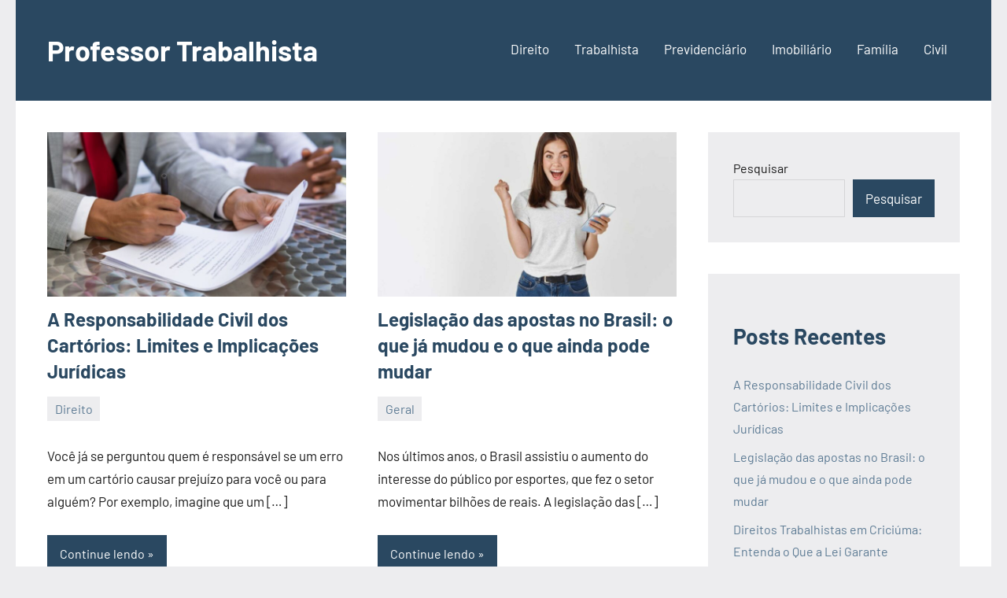

--- FILE ---
content_type: text/html; charset=UTF-8
request_url: https://professortrabalhista.adv.br/
body_size: 9755
content:
<!DOCTYPE html><html lang="pt-BR" prefix="og: https://ogp.me/ns#"><head><meta charset="UTF-8"><meta name="viewport" content="width=device-width, initial-scale=1"><link rel="profile" href="https://gmpg.org/xfn/11"><style>img:is([sizes="auto" i], [sizes^="auto," i]) { contain-intrinsic-size: 3000px 1500px }</style><title>Professor Trabalhista - Direitos Trabalhistas</title><meta name="description" content="Direitos Trabalhistas"/><meta name="robots" content="follow, index"/><link rel="canonical" href="https://professortrabalhista.adv.br/" /><link rel="next" href="https://professortrabalhista.adv.br/page/2/" /><meta property="og:locale" content="pt_BR" /><meta property="og:type" content="website" /><meta property="og:title" content="Professor Trabalhista - Direitos Trabalhistas" /><meta property="og:description" content="Direitos Trabalhistas" /><meta property="og:url" content="https://professortrabalhista.adv.br/" /><meta property="og:site_name" content="Professor Trabalhista" /><meta property="og:image" content="https://professortrabalhista.adv.br/wp-content/uploads/2022/01/Poder-que-fiscaliza-se-as-pessoas-cumprem-as-leis.jpg" /><meta property="og:image:secure_url" content="https://professortrabalhista.adv.br/wp-content/uploads/2022/01/Poder-que-fiscaliza-se-as-pessoas-cumprem-as-leis.jpg" /><meta property="og:image:width" content="1200" /><meta property="og:image:height" content="675" /><meta property="og:image:alt" content="Poder que fiscaliza se as pessoas cumprem as leis" /><meta property="og:image:type" content="image/jpeg" /><meta name="twitter:card" content="summary_large_image" /><meta name="twitter:title" content="Professor Trabalhista - Direitos Trabalhistas" /><meta name="twitter:description" content="Direitos Trabalhistas" /><meta name="twitter:site" content="@root" /><meta name="twitter:image" content="https://professortrabalhista.adv.br/wp-content/uploads/2022/01/Poder-que-fiscaliza-se-as-pessoas-cumprem-as-leis.jpg" /> <script type="application/ld+json" class="rank-math-schema">{"@context":"https://schema.org","@graph":[{"@type":"Person","@id":"https://professortrabalhista.adv.br/#person","name":"Professor Trabalhista","sameAs":["https://twitter.com/root"],"image":{"@type":"ImageObject","@id":"https://professortrabalhista.adv.br/#logo","url":"http://professortrabalhista.adv.br/wp-content/uploads/2022/02/professor-trabalhista.jpg","contentUrl":"http://professortrabalhista.adv.br/wp-content/uploads/2022/02/professor-trabalhista.jpg","caption":"Professor Trabalhista","inLanguage":"pt-BR","width":"200","height":"200"}},{"@type":"WebSite","@id":"https://professortrabalhista.adv.br/#website","url":"https://professortrabalhista.adv.br","name":"Professor Trabalhista","publisher":{"@id":"https://professortrabalhista.adv.br/#person"},"inLanguage":"pt-BR","potentialAction":{"@type":"SearchAction","target":"https://professortrabalhista.adv.br/?s={search_term_string}","query-input":"required name=search_term_string"}},{"@type":"CollectionPage","@id":"https://professortrabalhista.adv.br/#webpage","url":"https://professortrabalhista.adv.br/","name":"Professor Trabalhista - Direitos Trabalhistas","about":{"@id":"https://professortrabalhista.adv.br/#person"},"isPartOf":{"@id":"https://professortrabalhista.adv.br/#website"},"inLanguage":"pt-BR"}]}</script> <link rel="alternate" type="application/rss+xml" title="Feed para Professor Trabalhista &raquo;" href="https://professortrabalhista.adv.br/feed/" /><link rel="alternate" type="application/rss+xml" title="Feed de comentários para Professor Trabalhista &raquo;" href="https://professortrabalhista.adv.br/comments/feed/" /><link data-optimized="1" rel='stylesheet' id='occasio-theme-fonts-css' href='https://professortrabalhista.adv.br/wp-content/litespeed/css/6dfdb3261d32d9a26574ca949ba133db.css?ver=4ea8a' type='text/css' media='all' /><link data-optimized="1" rel='stylesheet' id='wp-block-library-css' href='https://professortrabalhista.adv.br/wp-content/litespeed/css/757dc007fe7212254e616e93f8beb760.css?ver=33bae' type='text/css' media='all' /><style id='classic-theme-styles-inline-css' type='text/css'>/*! This file is auto-generated */
.wp-block-button__link{color:#fff;background-color:#32373c;border-radius:9999px;box-shadow:none;text-decoration:none;padding:calc(.667em + 2px) calc(1.333em + 2px);font-size:1.125em}.wp-block-file__button{background:#32373c;color:#fff;text-decoration:none}</style><style id='themezee-magazine-blocks-column-style-inline-css' type='text/css'>:root{--tz-column-gap:1.5em}.tz-magazine-block,.tz-magazine-block .tz-magazine-post{margin-bottom:1.5em}.tz-magazine-block .tz-entry-image{margin:0;max-width:100%;vertical-align:top}.tz-magazine-block .tz-entry-title{font-size:24px;font-size:1.5rem}.tz-magazine-block .tz-entry-meta{font-size:15px;font-size:.9375rem}.tz-magazine-block .tz-meta-field{margin-right:.5rem}.tz-magazine-thumbnail-list .tz-magazine-post{display:flex;flex-wrap:nowrap}.tz-magazine-thumbnail-list .tz-magazine-post .tz-post-image{padding-right:.5em;padding-right:calc(var(--tz-column-gap)/3);width:30%}.tz-magazine-thumbnail-list .tz-magazine-post .tz-post-image .wp-post-image{margin:0}.tz-magazine-thumbnail-list .tz-magazine-post .tz-post-content{padding-left:.5em;padding-left:calc(var(--tz-column-gap)/3);width:70%}.tz-magazine-thumbnail-list .tz-magazine-post .tz-entry-title{font-size:18px;font-size:1.125rem}</style><style id='themezee-magazine-blocks-columns-style-inline-css' type='text/css'>.wp-block-themezee-magazine-blocks-column.tz-magazine-block{margin-bottom:0}@media only screen and (min-width:480px){.tz-magazine-columns{display:flex;flex-wrap:wrap;margin-right:-1.5em;margin-right:calc(var(--tz-column-gap)*-1)}.tz-magazine-columns .wp-block-themezee-magazine-blocks-column{padding-right:1.5em;padding-right:var(--tz-column-gap);width:50%}}</style><style id='themezee-magazine-blocks-grid-style-inline-css' type='text/css'>@media only screen and (min-width:480px){.tz-magazine-grid-columns-2,.tz-magazine-grid-columns-4{display:flex;flex-wrap:wrap;margin-right:-1.5em;margin-right:calc(var(--tz-column-gap)*-1)}.tz-magazine-grid-columns-2 .tz-post-wrap,.tz-magazine-grid-columns-4 .tz-post-wrap{box-sizing:border-box;padding-right:1.5em;padding-right:var(--tz-column-gap);width:50%}}@media only screen and (min-width:560px){.tz-magazine-grid-columns-3{display:flex;flex-wrap:wrap;margin-right:-1.5em;margin-right:calc(var(--tz-column-gap)*-1)}.tz-magazine-grid-columns-3 .tz-post-wrap{box-sizing:border-box;padding-right:1.5em;padding-right:var(--tz-column-gap);width:33.3333333333%}}@media only screen and (min-width:640px){.tz-magazine-grid-columns-4 .tz-post-wrap{box-sizing:border-box;width:25%}}</style><style id='themezee-magazine-blocks-horizontal-style-inline-css' type='text/css'>@media only screen and (min-width:560px){.tz-magazine-horizontal .tz-magazine-highlight-post .tz-magazine-post{display:flex;flex-wrap:wrap}.tz-magazine-horizontal .tz-magazine-highlight-post .tz-magazine-post .tz-post-image{box-sizing:border-box;padding-right:.75em;padding-right:calc(var(--tz-column-gap)/2);width:50%}.tz-magazine-horizontal .tz-magazine-highlight-post .tz-magazine-post .tz-post-image .wp-post-image{margin:0}.tz-magazine-horizontal .tz-magazine-highlight-post .tz-magazine-post .tz-post-content{box-sizing:border-box;padding-left:.75em;padding-left:calc(var(--tz-column-gap)/2);width:50%}}</style><style id='themezee-magazine-blocks-list-style-inline-css' type='text/css'>@media only screen and (min-width:480px){.tz-magazine-list .tz-magazine-post{display:flex;flex-wrap:wrap}.tz-magazine-list .tz-magazine-post .tz-post-image{box-sizing:border-box;padding-right:.75em;padding-right:calc(var(--tz-column-gap)/2);width:50%}.tz-magazine-list .tz-magazine-post .tz-post-image .wp-post-image{margin:0}.tz-magazine-list .tz-magazine-post .tz-post-content{box-sizing:border-box;padding-left:.75em;padding-left:calc(var(--tz-column-gap)/2);width:50%}.tz-magazine-list-40-60 .tz-magazine-post .tz-post-image{width:40%}.tz-magazine-list-40-60 .tz-magazine-post .tz-post-content{width:60%}.tz-magazine-list-30-70 .tz-magazine-post .tz-post-image{width:30%}.tz-magazine-list-30-70 .tz-magazine-post .tz-post-content{width:70%}}</style><style id='themezee-magazine-blocks-vertical-style-inline-css' type='text/css'>@media only screen and (min-width:560px){.tz-magazine-vertical{display:flex;flex-wrap:wrap}.tz-magazine-vertical .tz-magazine-highlight-post{box-sizing:border-box;padding-right:.75em;padding-right:calc(var(--tz-column-gap)/2);width:50%}.tz-magazine-vertical .tz-magazine-thumbnail-list{box-sizing:border-box;padding-left:.75em;padding-left:calc(var(--tz-column-gap)/2);width:50%}}</style><style id='global-styles-inline-css' type='text/css'>:root{--wp--preset--aspect-ratio--square: 1;--wp--preset--aspect-ratio--4-3: 4/3;--wp--preset--aspect-ratio--3-4: 3/4;--wp--preset--aspect-ratio--3-2: 3/2;--wp--preset--aspect-ratio--2-3: 2/3;--wp--preset--aspect-ratio--16-9: 16/9;--wp--preset--aspect-ratio--9-16: 9/16;--wp--preset--color--black: #000000;--wp--preset--color--cyan-bluish-gray: #abb8c3;--wp--preset--color--white: #ffffff;--wp--preset--color--pale-pink: #f78da7;--wp--preset--color--vivid-red: #cf2e2e;--wp--preset--color--luminous-vivid-orange: #ff6900;--wp--preset--color--luminous-vivid-amber: #fcb900;--wp--preset--color--light-green-cyan: #7bdcb5;--wp--preset--color--vivid-green-cyan: #00d084;--wp--preset--color--pale-cyan-blue: #8ed1fc;--wp--preset--color--vivid-cyan-blue: #0693e3;--wp--preset--color--vivid-purple: #9b51e0;--wp--preset--color--primary: #2a4861;--wp--preset--color--secondary: #5d7b94;--wp--preset--color--tertiary: #90aec7;--wp--preset--color--accent: #60945d;--wp--preset--color--highlight: #915d94;--wp--preset--color--light-gray: #ededef;--wp--preset--color--gray: #84848f;--wp--preset--color--dark-gray: #24242f;--wp--preset--gradient--vivid-cyan-blue-to-vivid-purple: linear-gradient(135deg,rgba(6,147,227,1) 0%,rgb(155,81,224) 100%);--wp--preset--gradient--light-green-cyan-to-vivid-green-cyan: linear-gradient(135deg,rgb(122,220,180) 0%,rgb(0,208,130) 100%);--wp--preset--gradient--luminous-vivid-amber-to-luminous-vivid-orange: linear-gradient(135deg,rgba(252,185,0,1) 0%,rgba(255,105,0,1) 100%);--wp--preset--gradient--luminous-vivid-orange-to-vivid-red: linear-gradient(135deg,rgba(255,105,0,1) 0%,rgb(207,46,46) 100%);--wp--preset--gradient--very-light-gray-to-cyan-bluish-gray: linear-gradient(135deg,rgb(238,238,238) 0%,rgb(169,184,195) 100%);--wp--preset--gradient--cool-to-warm-spectrum: linear-gradient(135deg,rgb(74,234,220) 0%,rgb(151,120,209) 20%,rgb(207,42,186) 40%,rgb(238,44,130) 60%,rgb(251,105,98) 80%,rgb(254,248,76) 100%);--wp--preset--gradient--blush-light-purple: linear-gradient(135deg,rgb(255,206,236) 0%,rgb(152,150,240) 100%);--wp--preset--gradient--blush-bordeaux: linear-gradient(135deg,rgb(254,205,165) 0%,rgb(254,45,45) 50%,rgb(107,0,62) 100%);--wp--preset--gradient--luminous-dusk: linear-gradient(135deg,rgb(255,203,112) 0%,rgb(199,81,192) 50%,rgb(65,88,208) 100%);--wp--preset--gradient--pale-ocean: linear-gradient(135deg,rgb(255,245,203) 0%,rgb(182,227,212) 50%,rgb(51,167,181) 100%);--wp--preset--gradient--electric-grass: linear-gradient(135deg,rgb(202,248,128) 0%,rgb(113,206,126) 100%);--wp--preset--gradient--midnight: linear-gradient(135deg,rgb(2,3,129) 0%,rgb(40,116,252) 100%);--wp--preset--font-size--small: 16px;--wp--preset--font-size--medium: 24px;--wp--preset--font-size--large: 36px;--wp--preset--font-size--x-large: 42px;--wp--preset--font-size--extra-large: 48px;--wp--preset--font-size--huge: 64px;--wp--preset--spacing--20: 0.44rem;--wp--preset--spacing--30: 0.67rem;--wp--preset--spacing--40: 1rem;--wp--preset--spacing--50: 1.5rem;--wp--preset--spacing--60: 2.25rem;--wp--preset--spacing--70: 3.38rem;--wp--preset--spacing--80: 5.06rem;--wp--preset--shadow--natural: 6px 6px 9px rgba(0, 0, 0, 0.2);--wp--preset--shadow--deep: 12px 12px 50px rgba(0, 0, 0, 0.4);--wp--preset--shadow--sharp: 6px 6px 0px rgba(0, 0, 0, 0.2);--wp--preset--shadow--outlined: 6px 6px 0px -3px rgba(255, 255, 255, 1), 6px 6px rgba(0, 0, 0, 1);--wp--preset--shadow--crisp: 6px 6px 0px rgba(0, 0, 0, 1);}:where(.is-layout-flex){gap: 0.5em;}:where(.is-layout-grid){gap: 0.5em;}body .is-layout-flex{display: flex;}.is-layout-flex{flex-wrap: wrap;align-items: center;}.is-layout-flex > :is(*, div){margin: 0;}body .is-layout-grid{display: grid;}.is-layout-grid > :is(*, div){margin: 0;}:where(.wp-block-columns.is-layout-flex){gap: 2em;}:where(.wp-block-columns.is-layout-grid){gap: 2em;}:where(.wp-block-post-template.is-layout-flex){gap: 1.25em;}:where(.wp-block-post-template.is-layout-grid){gap: 1.25em;}.has-black-color{color: var(--wp--preset--color--black) !important;}.has-cyan-bluish-gray-color{color: var(--wp--preset--color--cyan-bluish-gray) !important;}.has-white-color{color: var(--wp--preset--color--white) !important;}.has-pale-pink-color{color: var(--wp--preset--color--pale-pink) !important;}.has-vivid-red-color{color: var(--wp--preset--color--vivid-red) !important;}.has-luminous-vivid-orange-color{color: var(--wp--preset--color--luminous-vivid-orange) !important;}.has-luminous-vivid-amber-color{color: var(--wp--preset--color--luminous-vivid-amber) !important;}.has-light-green-cyan-color{color: var(--wp--preset--color--light-green-cyan) !important;}.has-vivid-green-cyan-color{color: var(--wp--preset--color--vivid-green-cyan) !important;}.has-pale-cyan-blue-color{color: var(--wp--preset--color--pale-cyan-blue) !important;}.has-vivid-cyan-blue-color{color: var(--wp--preset--color--vivid-cyan-blue) !important;}.has-vivid-purple-color{color: var(--wp--preset--color--vivid-purple) !important;}.has-black-background-color{background-color: var(--wp--preset--color--black) !important;}.has-cyan-bluish-gray-background-color{background-color: var(--wp--preset--color--cyan-bluish-gray) !important;}.has-white-background-color{background-color: var(--wp--preset--color--white) !important;}.has-pale-pink-background-color{background-color: var(--wp--preset--color--pale-pink) !important;}.has-vivid-red-background-color{background-color: var(--wp--preset--color--vivid-red) !important;}.has-luminous-vivid-orange-background-color{background-color: var(--wp--preset--color--luminous-vivid-orange) !important;}.has-luminous-vivid-amber-background-color{background-color: var(--wp--preset--color--luminous-vivid-amber) !important;}.has-light-green-cyan-background-color{background-color: var(--wp--preset--color--light-green-cyan) !important;}.has-vivid-green-cyan-background-color{background-color: var(--wp--preset--color--vivid-green-cyan) !important;}.has-pale-cyan-blue-background-color{background-color: var(--wp--preset--color--pale-cyan-blue) !important;}.has-vivid-cyan-blue-background-color{background-color: var(--wp--preset--color--vivid-cyan-blue) !important;}.has-vivid-purple-background-color{background-color: var(--wp--preset--color--vivid-purple) !important;}.has-black-border-color{border-color: var(--wp--preset--color--black) !important;}.has-cyan-bluish-gray-border-color{border-color: var(--wp--preset--color--cyan-bluish-gray) !important;}.has-white-border-color{border-color: var(--wp--preset--color--white) !important;}.has-pale-pink-border-color{border-color: var(--wp--preset--color--pale-pink) !important;}.has-vivid-red-border-color{border-color: var(--wp--preset--color--vivid-red) !important;}.has-luminous-vivid-orange-border-color{border-color: var(--wp--preset--color--luminous-vivid-orange) !important;}.has-luminous-vivid-amber-border-color{border-color: var(--wp--preset--color--luminous-vivid-amber) !important;}.has-light-green-cyan-border-color{border-color: var(--wp--preset--color--light-green-cyan) !important;}.has-vivid-green-cyan-border-color{border-color: var(--wp--preset--color--vivid-green-cyan) !important;}.has-pale-cyan-blue-border-color{border-color: var(--wp--preset--color--pale-cyan-blue) !important;}.has-vivid-cyan-blue-border-color{border-color: var(--wp--preset--color--vivid-cyan-blue) !important;}.has-vivid-purple-border-color{border-color: var(--wp--preset--color--vivid-purple) !important;}.has-vivid-cyan-blue-to-vivid-purple-gradient-background{background: var(--wp--preset--gradient--vivid-cyan-blue-to-vivid-purple) !important;}.has-light-green-cyan-to-vivid-green-cyan-gradient-background{background: var(--wp--preset--gradient--light-green-cyan-to-vivid-green-cyan) !important;}.has-luminous-vivid-amber-to-luminous-vivid-orange-gradient-background{background: var(--wp--preset--gradient--luminous-vivid-amber-to-luminous-vivid-orange) !important;}.has-luminous-vivid-orange-to-vivid-red-gradient-background{background: var(--wp--preset--gradient--luminous-vivid-orange-to-vivid-red) !important;}.has-very-light-gray-to-cyan-bluish-gray-gradient-background{background: var(--wp--preset--gradient--very-light-gray-to-cyan-bluish-gray) !important;}.has-cool-to-warm-spectrum-gradient-background{background: var(--wp--preset--gradient--cool-to-warm-spectrum) !important;}.has-blush-light-purple-gradient-background{background: var(--wp--preset--gradient--blush-light-purple) !important;}.has-blush-bordeaux-gradient-background{background: var(--wp--preset--gradient--blush-bordeaux) !important;}.has-luminous-dusk-gradient-background{background: var(--wp--preset--gradient--luminous-dusk) !important;}.has-pale-ocean-gradient-background{background: var(--wp--preset--gradient--pale-ocean) !important;}.has-electric-grass-gradient-background{background: var(--wp--preset--gradient--electric-grass) !important;}.has-midnight-gradient-background{background: var(--wp--preset--gradient--midnight) !important;}.has-small-font-size{font-size: var(--wp--preset--font-size--small) !important;}.has-medium-font-size{font-size: var(--wp--preset--font-size--medium) !important;}.has-large-font-size{font-size: var(--wp--preset--font-size--large) !important;}.has-x-large-font-size{font-size: var(--wp--preset--font-size--x-large) !important;}
:where(.wp-block-post-template.is-layout-flex){gap: 1.25em;}:where(.wp-block-post-template.is-layout-grid){gap: 1.25em;}
:where(.wp-block-columns.is-layout-flex){gap: 2em;}:where(.wp-block-columns.is-layout-grid){gap: 2em;}
:root :where(.wp-block-pullquote){font-size: 1.5em;line-height: 1.6;}</style><link data-optimized="1" rel='stylesheet' id='occasio-stylesheet-css' href='https://professortrabalhista.adv.br/wp-content/litespeed/css/de45028c1ef0b1708d78810191c755d1.css?ver=cc796' type='text/css' media='all' /> <script data-optimized="1" type="litespeed/javascript" data-src="https://professortrabalhista.adv.br/wp-content/litespeed/js/9d3d9ee2f11a820856a93fc9e4c50bd4.js?ver=10b29" id="svgxuse-js"></script> <link rel="https://api.w.org/" href="https://professortrabalhista.adv.br/wp-json/" /><link rel="EditURI" type="application/rsd+xml" title="RSD" href="https://professortrabalhista.adv.br/xmlrpc.php?rsd" /><meta name="generator" content="WordPress 6.8.3" /><link rel="icon" href="https://professortrabalhista.adv.br/wp-content/uploads/2021/08/publicar-artigo.jpg" sizes="32x32" /><link rel="icon" href="https://professortrabalhista.adv.br/wp-content/uploads/2021/08/publicar-artigo.jpg" sizes="192x192" /><link rel="apple-touch-icon" href="https://professortrabalhista.adv.br/wp-content/uploads/2021/08/publicar-artigo.jpg" /><meta name="msapplication-TileImage" content="https://professortrabalhista.adv.br/wp-content/uploads/2021/08/publicar-artigo.jpg" /></head><body class="home blog wp-embed-responsive wp-theme-occasio centered-theme-layout has-sidebar site-description-hidden blog-layout-two-column-grid date-hidden author-hidden comments-hidden tags-hidden is-blog-page hfeed"><div id="page" class="site">
<a class="skip-link screen-reader-text" href="#content">Pular para o conteúdo</a><header id="masthead" class="site-header" role="banner"><div class="header-main"><div class="site-branding"><h1 class="site-title"><a href="https://professortrabalhista.adv.br/" rel="home">Professor Trabalhista</a></h1><p class="site-description">Direitos Trabalhistas</p></div><button class="primary-menu-toggle menu-toggle" aria-controls="primary-menu" aria-expanded="false" >
<svg class="icon icon-menu" aria-hidden="true" role="img"> <use xlink:href="https://professortrabalhista.adv.br/wp-content/themes/occasio/assets/icons/genericons-neue.svg#menu"></use> </svg><svg class="icon icon-close" aria-hidden="true" role="img"> <use xlink:href="https://professortrabalhista.adv.br/wp-content/themes/occasio/assets/icons/genericons-neue.svg#close"></use> </svg>		<span class="menu-toggle-text">Menu</span>
</button><div class="primary-navigation"><nav id="site-navigation" class="main-navigation"  role="navigation" aria-label="Menu principal"><ul id="primary-menu" class="menu"><li id="menu-item-997" class="menu-item menu-item-type-taxonomy menu-item-object-category menu-item-997"><a href="https://professortrabalhista.adv.br/category/direito/">Direito</a></li><li id="menu-item-998" class="menu-item menu-item-type-taxonomy menu-item-object-category menu-item-998"><a href="https://professortrabalhista.adv.br/category/direito-trabalhista/">Trabalhista</a></li><li id="menu-item-999" class="menu-item menu-item-type-taxonomy menu-item-object-category menu-item-999"><a href="https://professortrabalhista.adv.br/category/direito-previdenciario/">Previdenciário</a></li><li id="menu-item-1000" class="menu-item menu-item-type-taxonomy menu-item-object-category menu-item-1000"><a href="https://professortrabalhista.adv.br/category/direito-imobiliario/">Imobiliário</a></li><li id="menu-item-1002" class="menu-item menu-item-type-taxonomy menu-item-object-category menu-item-1002"><a href="https://professortrabalhista.adv.br/category/direito-de-familia/">Família</a></li><li id="menu-item-1003" class="menu-item menu-item-type-taxonomy menu-item-object-category menu-item-1003"><a href="https://professortrabalhista.adv.br/category/direito-civil/">Civil</a></li></ul></nav></div></div></header><div id="content" class="site-content"><main id="main" class="site-main" role="main"><div id="post-wrapper" class="post-wrapper"><article id="post-1487" class="post-1487 post type-post status-publish format-standard has-post-thumbnail hentry category-direito"><figure class="post-image post-image-archives">
<a class="wp-post-image-link" href="https://professortrabalhista.adv.br/a-responsabilidade-civil-dos-cartorios-limites-e-implicacoes-juridicas/" rel="bookmark" aria-hidden="true">
<img width="800" height="440" src="https://professortrabalhista.adv.br/wp-content/uploads/2025/10/Responsabilidade-Civil-dos-Cartorios-800x440.jpg" class="attachment-post-thumbnail size-post-thumbnail wp-post-image" alt="Responsabilidade Civil dos Cartórios" decoding="async" fetchpriority="high" />				</a></figure><header class="post-header entry-header"><h2 class="post-title entry-title"><a href="https://professortrabalhista.adv.br/a-responsabilidade-civil-dos-cartorios-limites-e-implicacoes-juridicas/" rel="bookmark">A Responsabilidade Civil dos Cartórios: Limites e Implicações Jurídicas</a></h2><div class="entry-meta"><div class="entry-categories"><ul class="post-categories"><li><a href="https://professortrabalhista.adv.br/category/direito/" rel="category tag">Direito</a></li></ul></div><span class="posted-on"><a href="https://professortrabalhista.adv.br/a-responsabilidade-civil-dos-cartorios-limites-e-implicacoes-juridicas/" rel="bookmark"><time class="entry-date published" datetime="2025-10-23T17:36:12-03:00">outubro 23, 2025</time><time class="updated" datetime="2025-10-23T17:36:14-03:00">outubro 23, 2025</time></a></span><span class="posted-by"> <span class="author vcard"><a class="url fn n" href="https://professortrabalhista.adv.br/author/root/" title="Ver todos os posts de Redação Professor Trabalhista" rel="author">Redação Professor Trabalhista</a></span></span></div></header><div class="entry-content entry-excerpt"><p>Você já se perguntou quem é responsável se um erro em um cartório causar prejuízo para você ou para alguém? Por exemplo, imagine que um [&#8230;]</p>
<a href="https://professortrabalhista.adv.br/a-responsabilidade-civil-dos-cartorios-limites-e-implicacoes-juridicas/" class="more-link">Continue lendo</a></div></article><article id="post-1482" class="post-1482 post type-post status-publish format-standard has-post-thumbnail hentry category-uncategorized tag-noads"><figure class="post-image post-image-archives">
<a class="wp-post-image-link" href="https://professortrabalhista.adv.br/legislacao-das-apostas-no-brasil-o-que-ja-mudou-e-o-que-ainda-pode-mudar/" rel="bookmark" aria-hidden="true">
<img width="800" height="440" src="https://professortrabalhista.adv.br/wp-content/uploads/2025/10/Legislacao-das-apostas-no-Brasil-o-que-ja-mudou-e-o-que-ainda-pode-mudar-800x440.jpg" class="attachment-post-thumbnail size-post-thumbnail wp-post-image" alt="Legislação das apostas no Brasil: o que já mudou e o que ainda pode mudar" decoding="async" />				</a></figure><header class="post-header entry-header"><h2 class="post-title entry-title"><a href="https://professortrabalhista.adv.br/legislacao-das-apostas-no-brasil-o-que-ja-mudou-e-o-que-ainda-pode-mudar/" rel="bookmark">Legislação das apostas no Brasil: o que já mudou e o que ainda pode mudar</a></h2><div class="entry-meta"><div class="entry-categories"><ul class="post-categories"><li><a href="https://professortrabalhista.adv.br/category/uncategorized/" rel="category tag">Geral</a></li></ul></div><span class="posted-on"><a href="https://professortrabalhista.adv.br/legislacao-das-apostas-no-brasil-o-que-ja-mudou-e-o-que-ainda-pode-mudar/" rel="bookmark"><time class="entry-date published" datetime="2025-10-21T18:51:59-03:00">outubro 21, 2025</time><time class="updated" datetime="2025-10-21T18:52:01-03:00">outubro 21, 2025</time></a></span><span class="posted-by"> <span class="author vcard"><a class="url fn n" href="https://professortrabalhista.adv.br/author/root/" title="Ver todos os posts de Redação Professor Trabalhista" rel="author">Redação Professor Trabalhista</a></span></span></div></header><div class="entry-content entry-excerpt"><p>Nos últimos anos, o Brasil assistiu o aumento do interesse do público por esportes, que fez o setor movimentar bilhões de reais. A legislação das [&#8230;]</p>
<a href="https://professortrabalhista.adv.br/legislacao-das-apostas-no-brasil-o-que-ja-mudou-e-o-que-ainda-pode-mudar/" class="more-link">Continue lendo</a></div></article><article id="post-1475" class="post-1475 post type-post status-publish format-standard has-post-thumbnail hentry category-direito"><figure class="post-image post-image-archives">
<a class="wp-post-image-link" href="https://professortrabalhista.adv.br/direitos-trabalhistas-em-criciuma-entenda-o-que-a-lei-garante/" rel="bookmark" aria-hidden="true">
<img width="800" height="440" src="https://professortrabalhista.adv.br/wp-content/uploads/2025/10/Direitos-Trabalhistas-em-Criciuma-Entenda-o-Que-a-Lei-Garante-800x440.jpg" class="attachment-post-thumbnail size-post-thumbnail wp-post-image" alt="Direitos Trabalhistas em Criciúma: Entenda o Que a Lei Garante" decoding="async" />				</a></figure><header class="post-header entry-header"><h2 class="post-title entry-title"><a href="https://professortrabalhista.adv.br/direitos-trabalhistas-em-criciuma-entenda-o-que-a-lei-garante/" rel="bookmark">Direitos Trabalhistas em Criciúma: Entenda o Que a Lei Garante</a></h2><div class="entry-meta"><div class="entry-categories"><ul class="post-categories"><li><a href="https://professortrabalhista.adv.br/category/direito/" rel="category tag">Direito</a></li></ul></div><span class="posted-on"><a href="https://professortrabalhista.adv.br/direitos-trabalhistas-em-criciuma-entenda-o-que-a-lei-garante/" rel="bookmark"><time class="entry-date published" datetime="2025-10-07T21:35:01-03:00">outubro 7, 2025</time><time class="updated" datetime="2025-10-07T21:35:04-03:00">outubro 7, 2025</time></a></span><span class="posted-by"> <span class="author vcard"><a class="url fn n" href="https://professortrabalhista.adv.br/author/root/" title="Ver todos os posts de Redação Professor Trabalhista" rel="author">Redação Professor Trabalhista</a></span></span></div></header><div class="entry-content entry-excerpt"><p>Você sabia que muitos trabalhadores em Criciúma perdem direitos simplesmente por desconhecimento? A cidade, conhecida por sua forte indústria cerâmica e diversificada economia, emprega milhares [&#8230;]</p>
<a href="https://professortrabalhista.adv.br/direitos-trabalhistas-em-criciuma-entenda-o-que-a-lei-garante/" class="more-link">Continue lendo</a></div></article><article id="post-1472" class="post-1472 post type-post status-publish format-standard has-post-thumbnail hentry category-direito"><figure class="post-image post-image-archives">
<a class="wp-post-image-link" href="https://professortrabalhista.adv.br/entenda-tudo-sobre-investigacao-trabalhista-e-como-ela-pode-impactar-empresas-e-colaboradores/" rel="bookmark" aria-hidden="true">
<img width="800" height="440" src="https://professortrabalhista.adv.br/wp-content/uploads/2025/10/Entenda-tudo-sobre-investigacao-trabalhista-e-como-ela-pode-impactar-empresas-e-colaboradores-800x440.jpg" class="attachment-post-thumbnail size-post-thumbnail wp-post-image" alt="Entenda tudo sobre investigação trabalhista e como ela pode impactar empresas e colaboradores" decoding="async" loading="lazy" />				</a></figure><header class="post-header entry-header"><h2 class="post-title entry-title"><a href="https://professortrabalhista.adv.br/entenda-tudo-sobre-investigacao-trabalhista-e-como-ela-pode-impactar-empresas-e-colaboradores/" rel="bookmark">Entenda tudo sobre investigação trabalhista e como ela pode impactar empresas e colaboradores</a></h2><div class="entry-meta"><div class="entry-categories"><ul class="post-categories"><li><a href="https://professortrabalhista.adv.br/category/direito/" rel="category tag">Direito</a></li></ul></div><span class="posted-on"><a href="https://professortrabalhista.adv.br/entenda-tudo-sobre-investigacao-trabalhista-e-como-ela-pode-impactar-empresas-e-colaboradores/" rel="bookmark"><time class="entry-date published" datetime="2025-10-07T17:24:40-03:00">outubro 7, 2025</time><time class="updated" datetime="2025-10-07T17:24:42-03:00">outubro 7, 2025</time></a></span><span class="posted-by"> <span class="author vcard"><a class="url fn n" href="https://professortrabalhista.adv.br/author/root/" title="Ver todos os posts de Redação Professor Trabalhista" rel="author">Redação Professor Trabalhista</a></span></span></div></header><div class="entry-content entry-excerpt"><p>A rotina empresarial é cercada por desafios que vão muito além da gestão financeira e administrativa. Em um cenário corporativo cada vez mais competitivo e [&#8230;]</p>
<a href="https://professortrabalhista.adv.br/entenda-tudo-sobre-investigacao-trabalhista-e-como-ela-pode-impactar-empresas-e-colaboradores/" class="more-link">Continue lendo</a></div></article><article id="post-1463" class="post-1463 post type-post status-publish format-standard has-post-thumbnail hentry category-uncategorized tag-noads"><figure class="post-image post-image-archives">
<a class="wp-post-image-link" href="https://professortrabalhista.adv.br/como-os-mercados-emergentes-de-entretenimento-online-impactam-freelancers-e-contratados/" rel="bookmark" aria-hidden="true">
<img width="800" height="440" src="https://professortrabalhista.adv.br/wp-content/uploads/2025/10/Como-os-mercados-emergentes-de-entretenimento-online-impactam-freelancers-e-contratados-800x440.jpg" class="attachment-post-thumbnail size-post-thumbnail wp-post-image" alt="Como os mercados emergentes de entretenimento online impactam freelancers e contratados" decoding="async" loading="lazy" />				</a></figure><header class="post-header entry-header"><h2 class="post-title entry-title"><a href="https://professortrabalhista.adv.br/como-os-mercados-emergentes-de-entretenimento-online-impactam-freelancers-e-contratados/" rel="bookmark">Como os mercados emergentes de entretenimento online impactam freelancers e contratados</a></h2><div class="entry-meta"><div class="entry-categories"><ul class="post-categories"><li><a href="https://professortrabalhista.adv.br/category/uncategorized/" rel="category tag">Geral</a></li></ul></div><span class="posted-on"><a href="https://professortrabalhista.adv.br/como-os-mercados-emergentes-de-entretenimento-online-impactam-freelancers-e-contratados/" rel="bookmark"><time class="entry-date published" datetime="2025-10-01T16:16:49-03:00">outubro 1, 2025</time><time class="updated" datetime="2025-10-01T16:16:52-03:00">outubro 1, 2025</time></a></span><span class="posted-by"> <span class="author vcard"><a class="url fn n" href="https://professortrabalhista.adv.br/author/root/" title="Ver todos os posts de Redação Professor Trabalhista" rel="author">Redação Professor Trabalhista</a></span></span></div></header><div class="entry-content entry-excerpt"><p>Os mercados emergentes de entretenimento online têm mudado o modo como freelancers e contratados trabalham, tanto no Brasil quanto no mundo. E esse impacto se [&#8230;]</p>
<a href="https://professortrabalhista.adv.br/como-os-mercados-emergentes-de-entretenimento-online-impactam-freelancers-e-contratados/" class="more-link">Continue lendo</a></div></article><article id="post-1460" class="post-1460 post type-post status-publish format-standard has-post-thumbnail hentry category-direito-civil"><figure class="post-image post-image-archives">
<a class="wp-post-image-link" href="https://professortrabalhista.adv.br/drex-e-blockchain-no-direito-trabalhista-automatizando-salarios-e-provas-digitais/" rel="bookmark" aria-hidden="true">
<img width="800" height="440" src="https://professortrabalhista.adv.br/wp-content/uploads/2025/09/Drex-e-blockchain-no-direito-trabalhista-automatizando-salarios-e-provas-digitais-800x440.jpg" class="attachment-post-thumbnail size-post-thumbnail wp-post-image" alt="Drex e blockchain no direito trabalhista: automatizando salários e provas digitais" decoding="async" loading="lazy" />				</a></figure><header class="post-header entry-header"><h2 class="post-title entry-title"><a href="https://professortrabalhista.adv.br/drex-e-blockchain-no-direito-trabalhista-automatizando-salarios-e-provas-digitais/" rel="bookmark">Drex e blockchain no direito trabalhista: automatizando salários e provas digitais</a></h2><div class="entry-meta"><div class="entry-categories"><ul class="post-categories"><li><a href="https://professortrabalhista.adv.br/category/direito-civil/" rel="category tag">Direito Civil</a></li></ul></div><span class="posted-on"><a href="https://professortrabalhista.adv.br/drex-e-blockchain-no-direito-trabalhista-automatizando-salarios-e-provas-digitais/" rel="bookmark"><time class="entry-date published" datetime="2025-09-30T10:35:50-03:00">setembro 30, 2025</time><time class="updated" datetime="2025-09-30T10:35:52-03:00">setembro 30, 2025</time></a></span><span class="posted-by"> <span class="author vcard"><a class="url fn n" href="https://professortrabalhista.adv.br/author/root/" title="Ver todos os posts de Redação Professor Trabalhista" rel="author">Redação Professor Trabalhista</a></span></span></div></header><div class="entry-content entry-excerpt"><p>A discussão sobre inovação tecnológica no campo do direito trabalhista deixou de ser apenas teórica. Com mais de 75 milhões de processos em tramitação no [&#8230;]</p>
<a href="https://professortrabalhista.adv.br/drex-e-blockchain-no-direito-trabalhista-automatizando-salarios-e-provas-digitais/" class="more-link">Continue lendo</a></div></article><article id="post-1457" class="post-1457 post type-post status-publish format-standard has-post-thumbnail hentry category-uncategorized"><figure class="post-image post-image-archives">
<a class="wp-post-image-link" href="https://professortrabalhista.adv.br/tributacao-no-setor-imobiliario-itbi-iptu-e-outros-impostos/" rel="bookmark" aria-hidden="true">
<img width="800" height="440" src="https://professortrabalhista.adv.br/wp-content/uploads/2025/09/Tributacao-no-setor-imobiliario-ITBI-IPTU-e-outros-impostos-800x440.jpg" class="attachment-post-thumbnail size-post-thumbnail wp-post-image" alt="Tributação no setor imobiliário: ITBI, IPTU e outros impostos" decoding="async" loading="lazy" />				</a></figure><header class="post-header entry-header"><h2 class="post-title entry-title"><a href="https://professortrabalhista.adv.br/tributacao-no-setor-imobiliario-itbi-iptu-e-outros-impostos/" rel="bookmark">Tributação no setor imobiliário: ITBI, IPTU e outros impostos</a></h2><div class="entry-meta"><div class="entry-categories"><ul class="post-categories"><li><a href="https://professortrabalhista.adv.br/category/uncategorized/" rel="category tag">Geral</a></li></ul></div><span class="posted-on"><a href="https://professortrabalhista.adv.br/tributacao-no-setor-imobiliario-itbi-iptu-e-outros-impostos/" rel="bookmark"><time class="entry-date published" datetime="2025-09-25T19:07:38-03:00">setembro 25, 2025</time><time class="updated" datetime="2025-09-25T19:07:41-03:00">setembro 25, 2025</time></a></span><span class="posted-by"> <span class="author vcard"><a class="url fn n" href="https://professortrabalhista.adv.br/author/root/" title="Ver todos os posts de Redação Professor Trabalhista" rel="author">Redação Professor Trabalhista</a></span></span></div></header><div class="entry-content entry-excerpt"><p>O setor imobiliário é uma das engrenagens centrais da economia brasileira.&nbsp; Comprar, vender ou manter um imóvel exige atenção a uma série de tributos que [&#8230;]</p>
<a href="https://professortrabalhista.adv.br/tributacao-no-setor-imobiliario-itbi-iptu-e-outros-impostos/" class="more-link">Continue lendo</a></div></article><article id="post-1448" class="post-1448 post type-post status-publish format-standard has-post-thumbnail hentry category-direito"><figure class="post-image post-image-archives">
<a class="wp-post-image-link" href="https://professortrabalhista.adv.br/qual-a-importancia-do-enam-se-voce-procura-entrar-para-a-magistratura-federal/" rel="bookmark" aria-hidden="true">
<img width="800" height="440" src="https://professortrabalhista.adv.br/wp-content/uploads/2025/09/Qual-a-importancia-do-ENAM-se-voce-procura-entrar-para-a-Magistratura-Federal-800x440.jpg" class="attachment-post-thumbnail size-post-thumbnail wp-post-image" alt="Qual a importância do ENAM se você procura entrar para a Magistratura Federal" decoding="async" loading="lazy" />				</a></figure><header class="post-header entry-header"><h2 class="post-title entry-title"><a href="https://professortrabalhista.adv.br/qual-a-importancia-do-enam-se-voce-procura-entrar-para-a-magistratura-federal/" rel="bookmark">Qual a importância do ENAM se você procura entrar para a Magistratura Federal?</a></h2><div class="entry-meta"><div class="entry-categories"><ul class="post-categories"><li><a href="https://professortrabalhista.adv.br/category/direito/" rel="category tag">Direito</a></li></ul></div><span class="posted-on"><a href="https://professortrabalhista.adv.br/qual-a-importancia-do-enam-se-voce-procura-entrar-para-a-magistratura-federal/" rel="bookmark"><time class="entry-date published" datetime="2025-09-08T11:00:58-03:00">setembro 8, 2025</time><time class="updated" datetime="2025-09-08T11:01:01-03:00">setembro 8, 2025</time></a></span><span class="posted-by"> <span class="author vcard"><a class="url fn n" href="https://professortrabalhista.adv.br/author/root/" title="Ver todos os posts de Redação Professor Trabalhista" rel="author">Redação Professor Trabalhista</a></span></span></div></header><div class="entry-content entry-excerpt"><p>Antes, bastava enfrentar o concurso da magistratura para sonhar com a carreira de juiz federal. Era difícil? Sim. Mas direto ao ponto. Agora, um novo [&#8230;]</p>
<a href="https://professortrabalhista.adv.br/qual-a-importancia-do-enam-se-voce-procura-entrar-para-a-magistratura-federal/" class="more-link">Continue lendo</a></div></article><article id="post-1444" class="post-1444 post type-post status-publish format-standard has-post-thumbnail hentry category-uncategorized"><figure class="post-image post-image-archives">
<a class="wp-post-image-link" href="https://professortrabalhista.adv.br/como-usar-ia-para-advocacia/" rel="bookmark" aria-hidden="true">
<img width="800" height="440" src="https://professortrabalhista.adv.br/wp-content/uploads/2025/09/Como-usar-IA-para-advocacia-800x440.webp" class="attachment-post-thumbnail size-post-thumbnail wp-post-image" alt="Como usar IA para advocacia" decoding="async" loading="lazy" />				</a></figure><header class="post-header entry-header"><h2 class="post-title entry-title"><a href="https://professortrabalhista.adv.br/como-usar-ia-para-advocacia/" rel="bookmark">Como usar IA para advocacia</a></h2><div class="entry-meta"><div class="entry-categories"><ul class="post-categories"><li><a href="https://professortrabalhista.adv.br/category/uncategorized/" rel="category tag">Geral</a></li></ul></div><span class="posted-on"><a href="https://professortrabalhista.adv.br/como-usar-ia-para-advocacia/" rel="bookmark"><time class="entry-date published" datetime="2025-09-06T06:35:00-03:00">setembro 6, 2025</time><time class="updated" datetime="2025-09-03T10:41:52-03:00">setembro 3, 2025</time></a></span><span class="posted-by"> <span class="author vcard"><a class="url fn n" href="https://professortrabalhista.adv.br/author/andersonalves/" title="Ver todos os posts de Ana Costa" rel="author">Ana Costa</a></span></span></div></header><div class="entry-content entry-excerpt"><p>A incorporação estruturada de sistemas de IA no escritório jurídico amplia a eficiência, reduz riscos operacionais e sustenta a padronização.&nbsp; Quando falamos em como usar [&#8230;]</p>
<a href="https://professortrabalhista.adv.br/como-usar-ia-para-advocacia/" class="more-link">Continue lendo</a></div></article><article id="post-1468" class="post-1468 post type-post status-publish format-standard has-post-thumbnail hentry category-uncategorized tag-noads"><figure class="post-image post-image-archives">
<a class="wp-post-image-link" href="https://professortrabalhista.adv.br/como-apostar-em-escanteios-guia-completo-para-iniciantes/" rel="bookmark" aria-hidden="true">
<img width="800" height="440" src="https://professortrabalhista.adv.br/wp-content/uploads/2025/10/Como-apostar-em-escanteios-Guia-completo-para-iniciantes-800x440.jpg" class="attachment-post-thumbnail size-post-thumbnail wp-post-image" alt="Como apostar em escanteios: Guia completo para iniciantes" decoding="async" loading="lazy" />				</a></figure><header class="post-header entry-header"><h2 class="post-title entry-title"><a href="https://professortrabalhista.adv.br/como-apostar-em-escanteios-guia-completo-para-iniciantes/" rel="bookmark">Como apostar em escanteios: Guia completo para iniciantes</a></h2><div class="entry-meta"><div class="entry-categories"><ul class="post-categories"><li><a href="https://professortrabalhista.adv.br/category/uncategorized/" rel="category tag">Geral</a></li></ul></div><span class="posted-on"><a href="https://professortrabalhista.adv.br/como-apostar-em-escanteios-guia-completo-para-iniciantes/" rel="bookmark"><time class="entry-date published" datetime="2025-09-05T16:22:43-03:00">setembro 5, 2025</time><time class="updated" datetime="2025-10-01T16:26:55-03:00">outubro 1, 2025</time></a></span><span class="posted-by"> <span class="author vcard"><a class="url fn n" href="https://professortrabalhista.adv.br/author/root/" title="Ver todos os posts de Redação Professor Trabalhista" rel="author">Redação Professor Trabalhista</a></span></span></div></header><div class="entry-content entry-excerpt"><p>As apostas esportivas têm se tornado uma forma popular de entretenimento e investimento para muitos brasileiros, especialmente no futebol, que é o esporte mais amado [&#8230;]</p>
<a href="https://professortrabalhista.adv.br/como-apostar-em-escanteios-guia-completo-para-iniciantes/" class="more-link">Continue lendo</a></div></article></div><nav class="navigation pagination" aria-label="Paginação de posts"><h2 class="screen-reader-text">Paginação de posts</h2><div class="nav-links"><span aria-current="page" class="page-numbers current">1</span>
<a class="page-numbers" href="https://professortrabalhista.adv.br/page/2/">2</a>
<a class="page-numbers" href="https://professortrabalhista.adv.br/page/3/">3</a>
<span class="page-numbers dots">&hellip;</span>
<a class="page-numbers" href="https://professortrabalhista.adv.br/page/27/">27</a>
<a class="next page-numbers" href="https://professortrabalhista.adv.br/page/2/"><span class="screen-reader-text">Post seguinte</span>&raquo;</a></div></nav></main><section id="secondary" class="sidebar widget-area" role="complementary"><div id="block-2" class="widget widget_block widget_search"><form role="search" method="get" action="https://professortrabalhista.adv.br/" class="wp-block-search__button-outside wp-block-search__text-button wp-block-search"    ><label class="wp-block-search__label" for="wp-block-search__input-1" >Pesquisar</label><div class="wp-block-search__inside-wrapper " ><input class="wp-block-search__input" id="wp-block-search__input-1" placeholder="" value="" type="search" name="s" required /><button aria-label="Pesquisar" class="wp-block-search__button wp-element-button" type="submit" >Pesquisar</button></div></form></div><div id="block-3" class="widget widget_block"><div class="wp-block-group"><div class="wp-block-group__inner-container is-layout-flow wp-block-group-is-layout-flow"><h2 class="wp-block-heading">Posts Recentes</h2><ul class="wp-block-latest-posts__list wp-block-latest-posts"><li><a class="wp-block-latest-posts__post-title" href="https://professortrabalhista.adv.br/a-responsabilidade-civil-dos-cartorios-limites-e-implicacoes-juridicas/">A Responsabilidade Civil dos Cartórios: Limites e Implicações Jurídicas</a></li><li><a class="wp-block-latest-posts__post-title" href="https://professortrabalhista.adv.br/legislacao-das-apostas-no-brasil-o-que-ja-mudou-e-o-que-ainda-pode-mudar/">Legislação das apostas no Brasil: o que já mudou e o que ainda pode mudar</a></li><li><a class="wp-block-latest-posts__post-title" href="https://professortrabalhista.adv.br/direitos-trabalhistas-em-criciuma-entenda-o-que-a-lei-garante/">Direitos Trabalhistas em Criciúma: Entenda o Que a Lei Garante</a></li><li><a class="wp-block-latest-posts__post-title" href="https://professortrabalhista.adv.br/entenda-tudo-sobre-investigacao-trabalhista-e-como-ela-pode-impactar-empresas-e-colaboradores/">Entenda tudo sobre investigação trabalhista e como ela pode impactar empresas e colaboradores</a></li><li><a class="wp-block-latest-posts__post-title" href="https://professortrabalhista.adv.br/como-os-mercados-emergentes-de-entretenimento-online-impactam-freelancers-e-contratados/">Como os mercados emergentes de entretenimento online impactam freelancers e contratados</a></li></ul></div></div></div><div id="block-6" class="widget widget_block"><div class="wp-block-group"><div class="wp-block-group__inner-container is-layout-flow wp-block-group-is-layout-flow"><h2 class="wp-block-heading">Categorias</h2><ul class="wp-block-categories-list wp-block-categories"><li class="cat-item cat-item-14"><a href="https://professortrabalhista.adv.br/category/carreira-juridica/">Carreira Jurídica</a></li><li class="cat-item cat-item-4"><a href="https://professortrabalhista.adv.br/category/direito/">Direito</a></li><li class="cat-item cat-item-256"><a href="https://professortrabalhista.adv.br/category/direito-administrativo/">Direito Administrativo</a></li><li class="cat-item cat-item-13"><a href="https://professortrabalhista.adv.br/category/direito-ambiental/">Direito Ambiental</a></li><li class="cat-item cat-item-12"><a href="https://professortrabalhista.adv.br/category/direito-civil/">Direito Civil</a></li><li class="cat-item cat-item-18"><a href="https://professortrabalhista.adv.br/category/direito-constitucional/">Direito Constitucional</a></li><li class="cat-item cat-item-3"><a href="https://professortrabalhista.adv.br/category/direito-de-familia/">Direito de Família</a></li><li class="cat-item cat-item-16"><a href="https://professortrabalhista.adv.br/category/direito-do-consumidor/">Direito do Consumidor</a></li><li class="cat-item cat-item-11"><a href="https://professortrabalhista.adv.br/category/direito-empresarial/">Direito Empresarial</a></li><li class="cat-item cat-item-7"><a href="https://professortrabalhista.adv.br/category/direito-imobiliario/">Direito Imobiliário</a></li><li class="cat-item cat-item-6"><a href="https://professortrabalhista.adv.br/category/direito-previdenciario/">Direito Previdenciário</a></li><li class="cat-item cat-item-17"><a href="https://professortrabalhista.adv.br/category/direito-sucessorio/">Direito Sucessório</a></li><li class="cat-item cat-item-2"><a href="https://professortrabalhista.adv.br/category/direito-trabalhista/">Direito Trabalhista</a></li><li class="cat-item cat-item-25"><a href="https://professortrabalhista.adv.br/category/fgts/">FGTS</a></li><li class="cat-item cat-item-1"><a href="https://professortrabalhista.adv.br/category/uncategorized/">Geral</a></li><li class="cat-item cat-item-8"><a href="https://professortrabalhista.adv.br/category/marketing-juridico/">Marketing Jurídico</a></li><li class="cat-item cat-item-10"><a href="https://professortrabalhista.adv.br/category/pericia/">Perícia</a></li><li class="cat-item cat-item-19"><a href="https://professortrabalhista.adv.br/category/reforma-trabalhista/">Reforma Trabalhista</a></li><li class="cat-item cat-item-9"><a href="https://professortrabalhista.adv.br/category/seguranca-do-trabalho/">Segurança do Trabalho</a></li></ul></div></div></div><div id="block-7" class="widget widget_block widget_text"><p><strong><a href="https://www.galvaoesilva.com/areas-de-atuacao/advogado-trabalhista/" data-type="link" data-id="https://www.galvaoesilva.com/areas-de-atuacao/advogado-trabalhista/">Advogado Trabalhista</a></strong></p></div></section></div><div class="footer-wrap"><div style="font-size: 14px; line-height: 1.8; color: #fff; text-align: center;"><div><strong>Professor Trabalhista </strong> - CN&#8203;PJ: 46.&#8203;289.&#8203;446/&#8203;0001-&#8203;89</div><div><strong>Te&#8203;lefone:</strong> (19) 98&#8203;385-&#8203;5555 - <strong>E-&#8203;mail:</strong>  professortrabalhista@&#8203;ev&#8203;te.&#8203;net</div><div><strong>En&#8203;der&#8203;eço:</strong> Rua Co&#8203;men&#8203;dador Tor&#8203;logo Dau&#8203;ntre, 74, Sa&#8203;la 12&#8203;07, Cam&#8203;bui, Cam&#8203;pinas SP, C&#8203;EP: 13&#8203;025-&#8203;270</div></div><footer id="colophon" class="site-footer"></footer></div></div> <script type="speculationrules">{"prefetch":[{"source":"document","where":{"and":[{"href_matches":"\/*"},{"not":{"href_matches":["\/wp-*.php","\/wp-admin\/*","\/wp-content\/uploads\/*","\/wp-content\/*","\/wp-content\/plugins\/*","\/wp-content\/themes\/occasio\/*","\/*\\?(.+)"]}},{"not":{"selector_matches":"a[rel~=\"nofollow\"]"}},{"not":{"selector_matches":".no-prefetch, .no-prefetch a"}}]},"eagerness":"conservative"}]}</script> <script id="occasio-navigation-js-extra" type="litespeed/javascript">var occasioScreenReaderText={"expand":"Expandir submenu","collapse":"Fechar submenu","icon":"<svg class=\"icon icon-expand\" aria-hidden=\"true\" role=\"img\"> <use xlink:href=\"https:\/\/professortrabalhista.adv.br\/wp-content\/themes\/occasio\/assets\/icons\/genericons-neue.svg#expand\"><\/use> <\/svg>"}</script> <script data-optimized="1" type="litespeed/javascript" data-src="https://professortrabalhista.adv.br/wp-content/litespeed/js/6251d22fc56b94fc06acc92ebcc4d4d4.js?ver=4b637" id="occasio-navigation-js"></script> <script>window.litespeed_ui_events=window.litespeed_ui_events||["mouseover","click","keydown","wheel","touchmove","touchstart"];var urlCreator=window.URL||window.webkitURL;function litespeed_load_delayed_js_force(){console.log("[LiteSpeed] Start Load JS Delayed"),litespeed_ui_events.forEach(e=>{window.removeEventListener(e,litespeed_load_delayed_js_force,{passive:!0})}),document.querySelectorAll("iframe[data-litespeed-src]").forEach(e=>{e.setAttribute("src",e.getAttribute("data-litespeed-src"))}),"loading"==document.readyState?window.addEventListener("DOMContentLoaded",litespeed_load_delayed_js):litespeed_load_delayed_js()}litespeed_ui_events.forEach(e=>{window.addEventListener(e,litespeed_load_delayed_js_force,{passive:!0})});async function litespeed_load_delayed_js(){let t=[];for(var d in document.querySelectorAll('script[type="litespeed/javascript"]').forEach(e=>{t.push(e)}),t)await new Promise(e=>litespeed_load_one(t[d],e));document.dispatchEvent(new Event("DOMContentLiteSpeedLoaded")),window.dispatchEvent(new Event("DOMContentLiteSpeedLoaded"))}function litespeed_load_one(t,e){console.log("[LiteSpeed] Load ",t);var d=document.createElement("script");d.addEventListener("load",e),d.addEventListener("error",e),t.getAttributeNames().forEach(e=>{"type"!=e&&d.setAttribute("data-src"==e?"src":e,t.getAttribute(e))});let a=!(d.type="text/javascript");!d.src&&t.textContent&&(d.src=litespeed_inline2src(t.textContent),a=!0),t.after(d),t.remove(),a&&e()}function litespeed_inline2src(t){try{var d=urlCreator.createObjectURL(new Blob([t.replace(/^(?:<!--)?(.*?)(?:-->)?$/gm,"$1")],{type:"text/javascript"}))}catch(e){d="data:text/javascript;base64,"+btoa(t.replace(/^(?:<!--)?(.*?)(?:-->)?$/gm,"$1"))}return d}</script><script defer src="https://static.cloudflareinsights.com/beacon.min.js/vcd15cbe7772f49c399c6a5babf22c1241717689176015" integrity="sha512-ZpsOmlRQV6y907TI0dKBHq9Md29nnaEIPlkf84rnaERnq6zvWvPUqr2ft8M1aS28oN72PdrCzSjY4U6VaAw1EQ==" data-cf-beacon='{"version":"2024.11.0","token":"79341b604d214eaf937b2a73be595b84","r":1,"server_timing":{"name":{"cfCacheStatus":true,"cfEdge":true,"cfExtPri":true,"cfL4":true,"cfOrigin":true,"cfSpeedBrain":true},"location_startswith":null}}' crossorigin="anonymous"></script>
</body></html>
<!-- Page optimized by LiteSpeed Cache @2025-10-28 03:56:55 -->

<!-- Page cached by LiteSpeed Cache 7.6.2 on 2025-10-28 03:56:55 -->